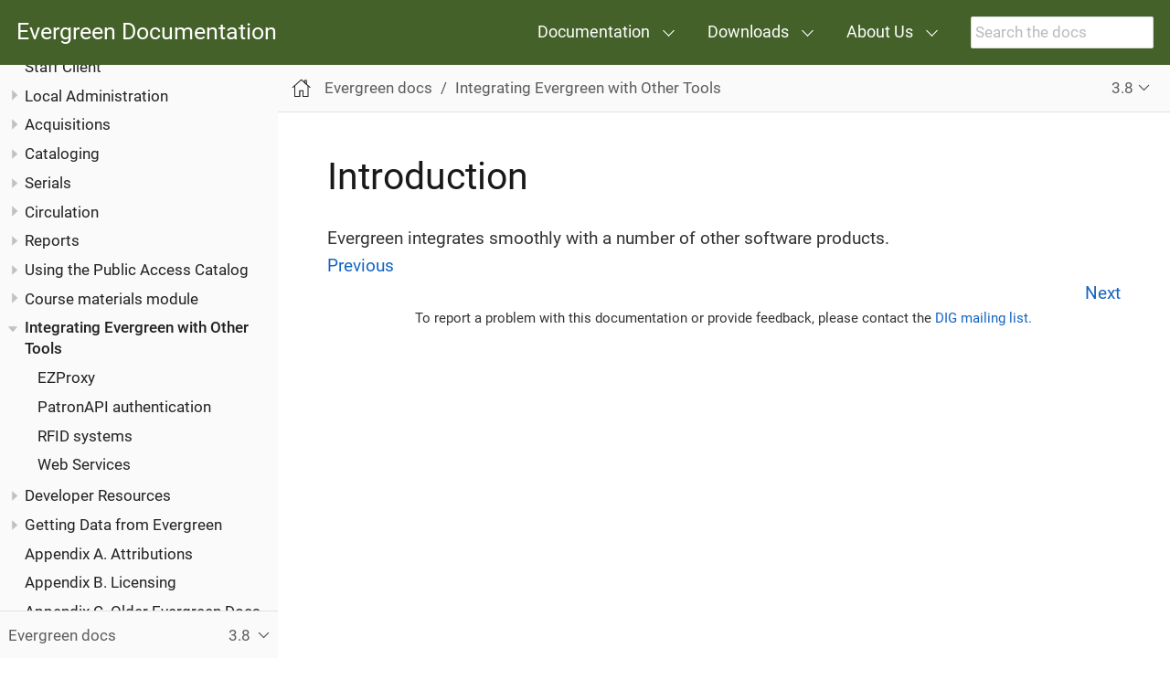

--- FILE ---
content_type: text/html
request_url: https://docs.evergreen-ils.org/docs/3.8/integrations/introduction.html
body_size: 6421
content:
<!DOCTYPE html>
<html lang="en">
  <head>
    <meta charset="utf-8">
    <meta name="viewport" content="width=device-width,initial-scale=1">
    <title>Introduction :: Evergreen Documentation</title>
    <link rel="canonical" href="https://docs.evergreen-ils.org/docs/latest/integrations/introduction.html">
    <meta name="generator" content="Antora 3.1.7">
    <link rel="stylesheet" href="../../../_/css/site.css">
<link rel="stylesheet" href="../../../_/css/search.css">
    <script>var uiRootPath = '../../../_'</script>
<link rel="icon" href="../../../_/img/favicon.ico" type="image/x-icon">
  </head>
  <body class="article">
<header class="header" role="banner">
  <nav class="navbar">
    <div class="navbar-brand">
      <a class="navbar-item" href="https://docs.evergreen-ils.org">Evergreen Documentation</a>
      <button class="navbar-burger" data-target="topbar-nav">
        <span></span>
        <span></span>
        <span></span>
      </button>
    </div>
    <div id="topbar-nav" class="navbar-menu">
      <div class="navbar-end">
        <div class="navbar-item has-dropdown is-hoverable">
          <a class="navbar-link" href="#">Documentation</a>
          <div class="navbar-dropdown">
            <a class="navbar-item" href="http://evergreen-ils.org/dokuwiki/doku.php?id=evergreen-docs">Documentation
              Interest Group</a>
            <a class="navbar-item" href="http://evergreen-ils.org/dokuwiki/doku.php?id=faqs:evergreen_roadmap">Evergreen
              Roadmap</a>
            <a class="navbar-item" href="http://wiki.evergreen-ils.org/">Evergreen Wiki</a>
            <a class="navbar-item" href="https://evergreen-ils.org/eg-documentation/tabular-release-notes/">Tabular
              Release Notes</a>
          </div>
        </div>
        <div class="navbar-item has-dropdown is-hoverable">
          <a class="navbar-link" href="#">Downloads</a>
          <div class="navbar-dropdown">
            <a class="navbar-item" href="https://evergreen-ils.org/egdownloads/">Evergreen Downloads</a>
            <a class="navbar-item" href="https://evergreen-ils.org/opensrf-downloads/">OpenSRF Downloads</a>
          </div>
        </div>
        <div class="navbar-item has-dropdown is-hoverable">
          <a class="navbar-link" href="#">About Us</a>
          <div class="navbar-dropdown">
            <a class="navbar-item" href="https://evergreen-ils.org/about-us/">Overview</a>
            <a class="navbar-item" href="https://evergreen-ils.org/about-us/annual-reports/">Annual Reports</a>
            <a class="navbar-item" href="https://evergreen-ils.org/frequently-anticipated-questions/">F.A.Q.</a>
            <a class="navbar-item" href="https://evergreen-ils.org/code-of-conduct/">Evergreen Event Code of Conduct</a>
            <a class="navbar-item" href="https://evergreen-ils.org/governance/">Project Governance</a>
            <a class="navbar-item" href="https://evergreen-ils.org/trademark-policy/">Trademark Policy</a>
          </div>
        </div>
        <div class="navbar-item search hide-for-print">
          <div id="search-field" class="field">
            <input id="search-input" type="text" placeholder="Search the docs" >
          </div>
        </div>
      </div>
    </div>
  </nav>
</header>
<div class="body">
<div class="nav-container" data-component="docs" data-version="3.8">
  <aside class="nav">
    <div class="panels">
<div class="nav-panel-menu is-active" data-panel="menu">
  <nav class="nav-menu">
    <h3 class="title"><a href="../index.html">Evergreen docs</a></h3>
<ul class="nav-list">
  <li class="nav-item" data-depth="0">
<ul class="nav-list">
  <li class="nav-item" data-depth="1">
    <button class="nav-item-toggle"></button>
    <a class="nav-link" href="../shared/about_this_documentation.html">Introduction</a>
<ul class="nav-list">
  <li class="nav-item" data-depth="2">
    <a class="nav-link" href="../shared/about_evergreen.html">About Evergreen</a>
  </li>
  <li class="nav-item" data-depth="2">
    <a class="nav-link" href="../shared/how_to_contribute_docs.html">How to Contribute Documentation</a>
  </li>
</ul>
  </li>
</ul>
  </li>
  <li class="nav-item" data-depth="0">
<ul class="nav-list">
  <li class="nav-item" data-depth="1">
    <button class="nav-item-toggle"></button>
    <a class="nav-link" href="../installation/introduction.html">Software Installation</a>
<ul class="nav-list">
  <li class="nav-item" data-depth="2">
    <a class="nav-link" href="../installation/system_requirements.html">System Requirements</a>
  </li>
  <li class="nav-item" data-depth="2">
    <a class="nav-link" href="../installation/server_installation.html">Installing the Evergreen server</a>
  </li>
  <li class="nav-item" data-depth="2">
    <a class="nav-link" href="../installation/server_upgrade.html">Upgrading the Evergreen Server</a>
  </li>
  <li class="nav-item" data-depth="2">
    <a class="nav-link" href="../installation/edi_setup.html">Setting Up EDI Acquisitions</a>
  </li>
</ul>
  </li>
</ul>
  </li>
  <li class="nav-item" data-depth="0">
<ul class="nav-list">
  <li class="nav-item" data-depth="1">
    <button class="nav-item-toggle"></button>
    <a class="nav-link" href="../admin_initial_setup/introduction.html">System Configuration and Customization</a>
<ul class="nav-list">
  <li class="nav-item" data-depth="2">
    <a class="nav-link" href="../admin_initial_setup/describing_your_organization.html">Describing your organization</a>
  </li>
  <li class="nav-item" data-depth="2">
    <button class="nav-item-toggle"></button>
    <a class="nav-link" href="../admin_initial_setup/describing_your_people.html">Describing your people</a>
<ul class="nav-list">
  <li class="nav-item" data-depth="3">
    <a class="nav-link" href="../admin/patron_address_by_zip_code.html">Patron Address City/State/County Pre-Populate by ZIP Code</a>
  </li>
  <li class="nav-item" data-depth="3">
    <a class="nav-link" href="../admin/purge_user_activity.html">Purge User Activity</a>
  </li>
  <li class="nav-item" data-depth="3">
    <a class="nav-link" href="../admin/purge_holds.html">Purge Holds</a>
  </li>
</ul>
  </li>
  <li class="nav-item" data-depth="2">
    <a class="nav-link" href="../admin_initial_setup/migrating_patron_data.html">Migrating Patron Data</a>
  </li>
  <li class="nav-item" data-depth="2">
    <a class="nav-link" href="../admin_initial_setup/migrating_your_data.html">Migrating from a legacy system</a>
  </li>
  <li class="nav-item" data-depth="2">
    <a class="nav-link" href="../admin_initial_setup/importing_via_staff_client.html">Importing materials in the staff client</a>
  </li>
  <li class="nav-item" data-depth="2">
    <a class="nav-link" href="../admin_initial_setup/ordering_materials.html">Ordering materials</a>
  </li>
  <li class="nav-item" data-depth="2">
    <button class="nav-item-toggle"></button>
    <a class="nav-link" href="../admin_initial_setup/designing_your_catalog.html">Designing your catalog</a>
<ul class="nav-list">
  <li class="nav-item" data-depth="3">
    <a class="nav-link" href="../admin/template_toolkit.html">TPac Configuration and Customization</a>
  </li>
  <li class="nav-item" data-depth="3">
    <a class="nav-link" href="../opac/new_skin_customizations.html">Creating a New Skin: the Bare Minimum</a>
  </li>
  <li class="nav-item" data-depth="3">
    <a class="nav-link" href="../admin_initial_setup/carousels.html">OPAC Carousels</a>
  </li>
  <li class="nav-item" data-depth="3">
    <a class="nav-link" href="../admin_initial_setup/managing_holds_ui_in_tpac.html">Managing how holds options display in the catalog</a>
  </li>
</ul>
  </li>
  <li class="nav-item" data-depth="2">
    <a class="nav-link" href="../admin_initial_setup/KidsOPAC.html">Kid&#8217;s OPAC Configuration</a>
  </li>
  <li class="nav-item" data-depth="2">
    <a class="nav-link" href="../admin_initial_setup/bootstrap_opac.html">Enabling the Experimental Bootstrap OPAC</a>
  </li>
  <li class="nav-item" data-depth="2">
    <button class="nav-item-toggle"></button>
    <a class="nav-link" href="../admin/search_interface.html">Designing the patron search experience</a>
<ul class="nav-list">
  <li class="nav-item" data-depth="3">
    <a class="nav-link" href="../admin/search_settings_web_client.html">Adjusting Relevance Ranking and Indexing</a>
  </li>
  <li class="nav-item" data-depth="3">
    <a class="nav-link" href="../admin/auto_suggest_search.html">Auto Suggest in Catalog Search</a>
  </li>
  <li class="nav-item" data-depth="3">
    <a class="nav-link" href="../admin_initial_setup/dym_admin.html">Did You Mean? Search Suggestions</a>
  </li>
  <li class="nav-item" data-depth="3">
    <a class="nav-link" href="../admin_initial_setup/geosort_admin.html">Configuring Sort by Geographic Proximity</a>
  </li>
</ul>
  </li>
  <li class="nav-item" data-depth="2">
    <button class="nav-item-toggle"></button>
    <a class="nav-link" href="../admin_initial_setup/borrowing_items.html">Borrowing items: who, what, for how long</a>
<ul class="nav-list">
  <li class="nav-item" data-depth="3">
    <a class="nav-link" href="../admin/autorenewals.html">Autorenewals in Evergreen</a>
  </li>
  <li class="nav-item" data-depth="3">
    <a class="nav-link" href="../admin_initial_setup/hard_due_dates.html">Hard due dates</a>
  </li>
  <li class="nav-item" data-depth="3">
    <a class="nav-link" href="../admin/circing_uncataloged_materials.html">Circulating Uncataloged Materials</a>
  </li>
</ul>
  </li>
  <li class="nav-item" data-depth="2">
    <a class="nav-link" href="../admin/apache_rewrite_tricks.html">Apache Rewrite Tricks</a>
  </li>
  <li class="nav-item" data-depth="2">
    <a class="nav-link" href="../admin/apache_access_handler.html">Apache Access Handler Perl Module</a>
  </li>
  <li class="nav-item" data-depth="2">
    <a class="nav-link" href="../admin_initial_setup/authentication_proxy.html">Authentication Proxy</a>
  </li>
  <li class="nav-item" data-depth="2">
    <a class="nav-link" href="../admin_initial_setup/single_sign_on.html">Single Sign On</a>
  </li>
  <li class="nav-item" data-depth="2">
    <a class="nav-link" href="../admin/backups.html">Backing up your Evergreen System</a>
  </li>
  <li class="nav-item" data-depth="2">
    <a class="nav-link" href="../admin/ebook_api_service.html">ebook_api service</a>
  </li>
  <li class="nav-item" data-depth="2">
    <a class="nav-link" href="../admin/hold_targeter_service.html">hold-targeter service</a>
  </li>
  <li class="nav-item" data-depth="2">
    <a class="nav-link" href="../admin/phonelist.html">Phonelist.pm Module</a>
  </li>
  <li class="nav-item" data-depth="2">
    <a class="nav-link" href="../admin/sip_server.html">SIP Server</a>
  </li>
  <li class="nav-item" data-depth="2">
    <a class="nav-link" href="../admin/audio_alerts.html">Managing Audio Alerts</a>
  </li>
</ul>
  </li>
</ul>
  </li>
  <li class="nav-item" data-depth="0">
<ul class="nav-list">
  <li class="nav-item" data-depth="1">
    <button class="nav-item-toggle"></button>
    <a class="nav-link" href="../using_staff_client/introduction.html">Using the Browser Staff Client</a>
<ul class="nav-list">
  <li class="nav-item" data-depth="2">
    <a class="nav-link" href="../admin/web_client-login.html">Logging into Evergreen</a>
  </li>
  <li class="nav-item" data-depth="2">
    <a class="nav-link" href="../admin/web-client-browser-best-practices.html">Best Practices for Using the Browser</a>
  </li>
  <li class="nav-item" data-depth="2">
    <a class="nav-link" href="../admin/staff_client-column_picker.html">Column Picker</a>
  </li>
  <li class="nav-item" data-depth="2">
    <a class="nav-link" href="../admin/staff_client-angular_grid_tools.html">Angular Grid Tools</a>
  </li>
  <li class="nav-item" data-depth="2">
    <a class="nav-link" href="../admin/staff_client-column_filters.html">Angular Column Filters</a>
  </li>
  <li class="nav-item" data-depth="2">
    <a class="nav-link" href="../admin/staff_client-recent_searches.html">Recent Staff Searches</a>
  </li>
  <li class="nav-item" data-depth="2">
    <button class="nav-item-toggle"></button>
    <a class="nav-link" href="../admin/workstation_admin.html">Workstation Administration</a>
<ul class="nav-list">
  <li class="nav-item" data-depth="3">
    <a class="nav-link" href="../admin/receipt_template_editor.html">Receipt Template Editor</a>
  </li>
</ul>
  </li>
</ul>
  </li>
</ul>
  </li>
  <li class="nav-item" data-depth="0">
<ul class="nav-list">
  <li class="nav-item" data-depth="1">
    <button class="nav-item-toggle"></button>
    <a class="nav-link" href="../sys_admin/introduction.html">System Administration From the Staff Client</a>
<ul class="nav-list">
  <li class="nav-item" data-depth="2">
    <a class="nav-link" href="../admin/acquisitions_admin.html">Acquisitions Administration</a>
  </li>
  <li class="nav-item" data-depth="2">
    <a class="nav-link" href="../admin/age_hold_protection.html">Age Hold Protection</a>
  </li>
  <li class="nav-item" data-depth="2">
    <a class="nav-link" href="../admin/authorities.html">Authorities</a>
  </li>
  <li class="nav-item" data-depth="2">
    <a class="nav-link" href="../admin/Best_Hold_Selection_Sort_Order.html">Best-Hold Selection Sort Order</a>
  </li>
  <li class="nav-item" data-depth="2">
    <a class="nav-link" href="../admin/booking-admin.html">Booking Module Administration</a>
  </li>
  <li class="nav-item" data-depth="2">
    <a class="nav-link" href="../admin/cn_prefixes_and_suffixes.html">Call Number Prefixes and Suffixes</a>
  </li>
  <li class="nav-item" data-depth="2">
    <a class="nav-link" href="../admin/desk_payments.html">Cash Reports</a>
  </li>
  <li class="nav-item" data-depth="2">
    <a class="nav-link" href="../admin/circulation_limit_groups.html">Circulation Limit Sets</a>
  </li>
  <li class="nav-item" data-depth="2">
    <a class="nav-link" href="../admin/accepting_credit_card_payments.html">Credit Card Payments</a>
  </li>
  <li class="nav-item" data-depth="2">
    <a class="nav-link" href="../admin/event_definition_groups.html">Event Definition Groups</a>
  </li>
  <li class="nav-item" data-depth="2">
    <a class="nav-link" href="../admin/floating_groups.html">Floating Groups</a>
  </li>
  <li class="nav-item" data-depth="2">
    <a class="nav-link" href="../admin/copy_statuses.html">Item Statuses</a>
  </li>
  <li class="nav-item" data-depth="2">
    <a class="nav-link" href="../admin/copy_tags_admin.html">Item Tags (Digital Bookplates)</a>
  </li>
  <li class="nav-item" data-depth="2">
    <a class="nav-link" href="../admin/library_groups_admin.html">Library Groups Administration</a>
  </li>
  <li class="nav-item" data-depth="2">
    <a class="nav-link" href="../admin/MARC_Import_Remove_Fields.html">MARC Import Remove Fields</a>
  </li>
  <li class="nav-item" data-depth="2">
    <button class="nav-item-toggle"></button>
    <a class="nav-link" href="../admin/MARC_RAD_MVF_CRA.html">MARC Record Attributes</a>
<ul class="nav-list">
  <li class="nav-item" data-depth="3">
    <a class="nav-link" href="../admin/infrastructure_auth_browse.html">Authority Browse Infrastructure Changes</a>
  </li>
  <li class="nav-item" data-depth="3">
    <a class="nav-link" href="../admin/multilingual_search.html">Multilingual Search in Evergreen</a>
  </li>
  <li class="nav-item" data-depth="3">
    <a class="nav-link" href="../admin/virtual_index_defs.html">Virtual Index Definitions</a>
  </li>
</ul>
  </li>
  <li class="nav-item" data-depth="2">
    <a class="nav-link" href="../admin/Org_Unit_Proximity_Adjustments.html">Org Unit Proximity Adjustments</a>
  </li>
  <li class="nav-item" data-depth="2">
    <a class="nav-link" href="../admin/physical_char_wizard_db.html">Physical Characteristics Wizard Administration</a>
  </li>
  <li class="nav-item" data-depth="2">
    <a class="nav-link" href="../admin/copy_locations.html">Shelving Location Administration</a>
  </li>
  <li class="nav-item" data-depth="2">
    <a class="nav-link" href="../admin/SMS_messaging.html">SMS and Text Messaging</a>
  </li>
  <li class="nav-item" data-depth="2">
    <a class="nav-link" href="../admin/user_activity_type.html">User Activity Types</a>
  </li>
  <li class="nav-item" data-depth="2">
    <a class="nav-link" href="../admin/permissions.html">User and Group Permissions</a>
  </li>
  <li class="nav-item" data-depth="2">
    <a class="nav-link" href="../admin/z3950_servers.html">Z39.50 Servers</a>
  </li>
</ul>
  </li>
</ul>
  </li>
  <li class="nav-item" data-depth="0">
<ul class="nav-list">
  <li class="nav-item" data-depth="1">
    <button class="nav-item-toggle"></button>
    <a class="nav-link" href="../local_admin/introduction.html">Local Administration</a>
<ul class="nav-list">
  <li class="nav-item" data-depth="2">
    <a class="nav-link" href="../admin/librarysettings.html">Library Settings Editor</a>
  </li>
  <li class="nav-item" data-depth="2">
    <a class="nav-link" href="../admin/lsa-address_alert.html">Address Alert</a>
  </li>
  <li class="nav-item" data-depth="2">
    <a class="nav-link" href="../admin/lsa-barcode_completion.html">Barcode Completion</a>
  </li>
  <li class="nav-item" data-depth="2">
    <a class="nav-link" href="../admin/emergency_closing_handler.html">Emergency Closing Handler</a>
  </li>
  <li class="nav-item" data-depth="2">
    <a class="nav-link" href="../local_admin/group_penalty_thresholds.html">Group Penalty Thresholds</a>
  </li>
  <li class="nav-item" data-depth="2">
    <a class="nav-link" href="../admin/hold_driven_recalls.html">Hold-driven recalls</a>
  </li>
  <li class="nav-item" data-depth="2">
    <a class="nav-link" href="../admin/hold_groups_admin.html">Hold Groups Administration</a>
  </li>
  <li class="nav-item" data-depth="2">
    <a class="nav-link" href="../local_admin/multiple_holds_admin.html">Placing Multiple Holds</a>
  </li>
  <li class="nav-item" data-depth="2">
    <button class="nav-item-toggle"></button>
    <a class="nav-link" href="../admin/actiontriggers.html">Notifications / Action Triggers</a>
<ul class="nav-list">
  <li class="nav-item" data-depth="3">
    <a class="nav-link" href="#admin:actiontriggers_process.adoc">Processing Action Triggers</a>
  </li>
</ul>
  </li>
  <li class="nav-item" data-depth="2">
    <a class="nav-link" href="../local_admin/negative_balances.html">Patron with Negative Balances</a>
  </li>
  <li class="nav-item" data-depth="2">
    <a class="nav-link" href="../admin/staff_client-recent_searches.html">Recent Staff Searches</a>
  </li>
  <li class="nav-item" data-depth="2">
    <a class="nav-link" href="../admin/lsa-standing_penalties.html">Standing Penalties</a>
  </li>
  <li class="nav-item" data-depth="2">
    <a class="nav-link" href="../admin/lsa-statcat.html">Statistical Categories Editor</a>
  </li>
  <li class="nav-item" data-depth="2">
    <a class="nav-link" href="../admin/surveys.html">Surveys</a>
  </li>
  <li class="nav-item" data-depth="2">
    <a class="nav-link" href="../admin/popularity_badges_web_client.html">Statistical Popularity Badges</a>
  </li>
  <li class="nav-item" data-depth="2">
    <a class="nav-link" href="../local_admin/transit_list.html">Transit List</a>
  </li>
  <li class="nav-item" data-depth="2">
    <a class="nav-link" href="../admin/lsa-work_log.html">Work Log</a>
  </li>
</ul>
  </li>
</ul>
  </li>
  <li class="nav-item" data-depth="0">
<ul class="nav-list">
  <li class="nav-item" data-depth="1">
    <button class="nav-item-toggle"></button>
    <a class="nav-link" href="../acquisitions/introduction.html">Acquisitions</a>
<ul class="nav-list">
  <li class="nav-item" data-depth="2">
    <a class="nav-link" href="../acquisitions/acquisitions_search.html">Acquisitions Search</a>
  </li>
  <li class="nav-item" data-depth="2">
    <a class="nav-link" href="../acquisitions/selection_lists_po.html">Selection Lists and Purchase Orders</a>
  </li>
  <li class="nav-item" data-depth="2">
    <a class="nav-link" href="../acquisitions/vandelay_acquisitions_integration.html">Load MARC Order Records</a>
  </li>
  <li class="nav-item" data-depth="2">
    <a class="nav-link" href="../acquisitions/invoices.html">Invoices</a>
  </li>
  <li class="nav-item" data-depth="2">
    <a class="nav-link" href="../acquisitions/purchase_requests_management.html">Managing patron purchase requests</a>
  </li>
  <li class="nav-item" data-depth="2">
    <a class="nav-link" href="../acquisitions/blanket.html">"Blanket" Orders</a>
  </li>
</ul>
  </li>
</ul>
  </li>
  <li class="nav-item" data-depth="0">
<ul class="nav-list">
  <li class="nav-item" data-depth="1">
    <button class="nav-item-toggle"></button>
    <a class="nav-link" href="../cataloging/introduction.html">Cataloging</a>
<ul class="nav-list">
  <li class="nav-item" data-depth="2">
    <a class="nav-link" href="../cataloging/copy-buckets_web_client.html">Item Buckets</a>
  </li>
  <li class="nav-item" data-depth="2">
    <a class="nav-link" href="../cataloging/item_tags_cataloging.html">Item Tags</a>
  </li>
  <li class="nav-item" data-depth="2">
    <a class="nav-link" href="../cataloging/MARC_Editor.html">Working with the MARC Editor</a>
  </li>
  <li class="nav-item" data-depth="2">
    <a class="nav-link" href="../cataloging/record_buckets.html">Record Buckets</a>
  </li>
  <li class="nav-item" data-depth="2">
    <a class="nav-link" href="../admin/staff_client-return_to_results_from_marc.html">Return to Search Results from MARC Record</a>
  </li>
  <li class="nav-item" data-depth="2">
    <a class="nav-link" href="../cataloging/batch_importing_MARC.html">Batch Importing MARC Records</a>
  </li>
  <li class="nav-item" data-depth="2">
    <a class="nav-link" href="../cataloging/overlay_record_3950_import.html">Overlay Existing Catalog Record via Z39.50 Import</a>
  </li>
  <li class="nav-item" data-depth="2">
    <a class="nav-link" href="../cataloging/z39.50_search_enhancements.html">Z39.50 Search Enhancements</a>
  </li>
  <li class="nav-item" data-depth="2">
    <a class="nav-link" href="../cataloging/monograph_parts.html">Monograph Parts</a>
  </li>
  <li class="nav-item" data-depth="2">
    <a class="nav-link" href="../cataloging/conjoined_items.html">Conjoined Items</a>
  </li>
  <li class="nav-item" data-depth="2">
    <a class="nav-link" href="../cataloging/cataloging_electronic_resources.html">Cataloging Electronic Resources — Finding Them in Catalog Searches</a>
  </li>
  <li class="nav-item" data-depth="2">
    <a class="nav-link" href="../cataloging/item_status.html">Using the Item Status interface</a>
  </li>
  <li class="nav-item" data-depth="2">
    <a class="nav-link" href="../cataloging/volcopy_editor.html">Using the Holdings Editor</a>
  </li>
  <li class="nav-item" data-depth="2">
    <a class="nav-link" href="../cataloging/MARC_batch_edit.html">MARC Batch Edit</a>
  </li>
  <li class="nav-item" data-depth="2">
    <button class="nav-item-toggle"></button>
    <a class="nav-link" href="../cataloging/authorities.html">Managing Authorities</a>
<ul class="nav-list">
  <li class="nav-item" data-depth="3">
    <a class="nav-link" href="../cataloging/authorities_advanced.html">Advanced Authorities</a>
  </li>
</ul>
  </li>
  <li class="nav-item" data-depth="2">
    <a class="nav-link" href="../cataloging/link_checker.html">Link Checker</a>
  </li>
  <li class="nav-item" data-depth="2">
    <a class="nav-link" href="../admin/schema_bibliographic.html">Notes about the Bibliographic Schema in the Database</a>
  </li>
  <li class="nav-item" data-depth="2">
    <a class="nav-link" href="../admin/marc_templates.html">MARC Templates</a>
  </li>
</ul>
  </li>
</ul>
  </li>
  <li class="nav-item" data-depth="0">
<ul class="nav-list">
  <li class="nav-item" data-depth="1">
    <button class="nav-item-toggle"></button>
    <a class="nav-link" href="../serials/A-intro.html">Serials</a>
<ul class="nav-list">
  <li class="nav-item" data-depth="2">
    <a class="nav-link" href="../serials/B-serials_admin.html">Serials Administration</a>
  </li>
  <li class="nav-item" data-depth="2">
    <a class="nav-link" href="../serials/C-serials_workflow.html">Serials Module</a>
  </li>
  <li class="nav-item" data-depth="2">
    <a class="nav-link" href="../serials/D-Receiving.html">Receiving</a>
  </li>
  <li class="nav-item" data-depth="2">
    <a class="nav-link" href="../serials/E-routing_lists.html">Routing Lists</a>
  </li>
  <li class="nav-item" data-depth="2">
    <a class="nav-link" href="../serials/F-Special_issue.html">Special Issues</a>
  </li>
  <li class="nav-item" data-depth="2">
    <a class="nav-link" href="../serials/G-binding.html">Binding Issues</a>
  </li>
  <li class="nav-item" data-depth="2">
    <a class="nav-link" href="../serials/H-holdings_statements.html">Holdings</a>
  </li>
  <li class="nav-item" data-depth="2">
    <a class="nav-link" href="../serials/Group_Serials_Issues_in_the_OPAC_2.2.html">Group Serials Issues in the OPAC</a>
  </li>
</ul>
  </li>
</ul>
  </li>
  <li class="nav-item" data-depth="0">
<ul class="nav-list">
  <li class="nav-item" data-depth="1">
    <button class="nav-item-toggle"></button>
    <a class="nav-link" href="../circulation/introduction.html">Circulation</a>
<ul class="nav-list">
  <li class="nav-item" data-depth="2">
    <a class="nav-link" href="../circulation/circulating_items_web_client.html">Circulating Items</a>
  </li>
  <li class="nav-item" data-depth="2">
    <a class="nav-link" href="../circulation/basic_holds.html">Holds Management</a>
  </li>
  <li class="nav-item" data-depth="2">
    <a class="nav-link" href="../circulation/billing.html">Billing</a>
  </li>
  <li class="nav-item" data-depth="2">
    <a class="nav-link" href="../circulation/circulation_patron_records_web_client.html">Circulation - Patron Record</a>
  </li>
  <li class="nav-item" data-depth="2">
    <a class="nav-link" href="../admin/patron_self_registration.html">Patron Self-Registration Administration</a>
  </li>
  <li class="nav-item" data-depth="2">
    <a class="nav-link" href="../circulation/triggered_events.html">Triggered Events and Notices</a>
  </li>
  <li class="nav-item" data-depth="2">
    <a class="nav-link" href="../circulation/offline_circ_webclient.html">Offline Circulation</a>
  </li>
  <li class="nav-item" data-depth="2">
    <a class="nav-link" href="../circulation/self_check.html">Self Checkout</a>
  </li>
  <li class="nav-item" data-depth="2">
    <a class="nav-link" href="../circulation/booking.html">Booking Module</a>
  </li>
  <li class="nav-item" data-depth="2">
    <a class="nav-link" href="../circulation/curbside_pickup.html">Curbside Pickup</a>
  </li>
</ul>
  </li>
</ul>
  </li>
  <li class="nav-item" data-depth="0">
<ul class="nav-list">
  <li class="nav-item" data-depth="1">
    <button class="nav-item-toggle"></button>
    <a class="nav-link" href="../reports/introduction.html">Reports</a>
<ul class="nav-list">
  <li class="nav-item" data-depth="2">
    <a class="nav-link" href="../reports/reporter_daemon.html">Starting and Stopping the Reporter Daemon</a>
  </li>
  <li class="nav-item" data-depth="2">
    <a class="nav-link" href="../reports/reporter_folder.html">Folders</a>
  </li>
  <li class="nav-item" data-depth="2">
    <a class="nav-link" href="../reports/reporter_create_templates.html">Creating Templates</a>
  </li>
  <li class="nav-item" data-depth="2">
    <a class="nav-link" href="../reports/report_sources.html">Reporting Sources</a>
  </li>
  <li class="nav-item" data-depth="2">
    <a class="nav-link" href="../reports/reporter_generating_reports.html">Generating Reports from Templates</a>
  </li>
  <li class="nav-item" data-depth="2">
    <a class="nav-link" href="../reports/reporter_view_output.html">Viewing Report Output</a>
  </li>
  <li class="nav-item" data-depth="2">
    <a class="nav-link" href="../reports/reporter_cloning_shared_templates.html">Cloning Shared Templates</a>
  </li>
  <li class="nav-item" data-depth="2">
    <a class="nav-link" href="../reports/reporter_add_data_source.html">Adding Data Sources to Reporter</a>
  </li>
  <li class="nav-item" data-depth="2">
    <a class="nav-link" href="../reports/reporter_running_recurring_reports.html">Running Recurring Reports</a>
  </li>
  <li class="nav-item" data-depth="2">
    <a class="nav-link" href="../reports/reporter_template_terminology.html">Template Terminology</a>
  </li>
  <li class="nav-item" data-depth="2">
    <a class="nav-link" href="../reports/reporter_template_enhancements.html">Template Enhancements</a>
  </li>
  <li class="nav-item" data-depth="2">
    <a class="nav-link" href="../reports/reporter_export_usingpgAdmin.html">Exporting Report Templates Using phpPgAdmin</a>
  </li>
</ul>
  </li>
</ul>
  </li>
  <li class="nav-item" data-depth="0">
<ul class="nav-list">
  <li class="nav-item" data-depth="1">
    <button class="nav-item-toggle"></button>
    <a class="nav-link" href="../opac/introduction.html">Using the Public Access Catalog</a>
<ul class="nav-list">
  <li class="nav-item" data-depth="2">
    <a class="nav-link" href="../opac/using_the_public_access_catalog.html">Using the Public Access Catalog</a>
  </li>
  <li class="nav-item" data-depth="2">
    <a class="nav-link" href="../opac/my_lists.html">My Lists</a>
  </li>
  <li class="nav-item" data-depth="2">
    <a class="nav-link" href="../opac/my_account.html">My Account</a>
  </li>
  <li class="nav-item" data-depth="2">
    <a class="nav-link" href="../opac/baskets.html">Using Baskets</a>
  </li>
  <li class="nav-item" data-depth="2">
    <a class="nav-link" href="../opac/kids_opac.html">Kids OPAC</a>
  </li>
  <li class="nav-item" data-depth="2">
    <a class="nav-link" href="../opac/catalog_browse.html">Catalog Browse</a>
  </li>
  <li class="nav-item" data-depth="2">
    <a class="nav-link" href="../opac/advanced_features.html">Bibliographic Search Enhancements</a>
  </li>
  <li class="nav-item" data-depth="2">
    <a class="nav-link" href="../opac/tpac_meta_record_holds.html">TPAC Metarecord Search and Metarecord Level Holds</a>
  </li>
  <li class="nav-item" data-depth="2">
    <a class="nav-link" href="../opac/linked_libraries.html">Library Information Pages</a>
  </li>
  <li class="nav-item" data-depth="2">
    <a class="nav-link" href="../opac/opensearch.html">Adding Evergreen Search to Web Browsers</a>
  </li>
  <li class="nav-item" data-depth="2">
    <a class="nav-link" href="../opac/search_form.html">Adding an Evergreen search form to a web page</a>
  </li>
</ul>
  </li>
</ul>
  </li>
  <li class="nav-item" data-depth="0">
<ul class="nav-list">
  <li class="nav-item" data-depth="1">
    <button class="nav-item-toggle"></button>
    <a class="nav-link" href="../course_materials/introduction.html">Course materials module</a>
<ul class="nav-list">
  <li class="nav-item" data-depth="2">
    <a class="nav-link" href="../course_materials/administration.html">Course materials administration</a>
  </li>
  <li class="nav-item" data-depth="2">
    <a class="nav-link" href="../course_materials/materials.html">Adding materials to courses</a>
  </li>
</ul>
  </li>
</ul>
  </li>
  <li class="nav-item" data-depth="0">
<ul class="nav-list">
  <li class="nav-item is-current-page" data-depth="1">
    <button class="nav-item-toggle"></button>
    <a class="nav-link" href="introduction.html">Integrating Evergreen with Other Tools</a>
<ul class="nav-list">
  <li class="nav-item" data-depth="2">
    <a class="nav-link" href="ezproxy.html">EZProxy</a>
  </li>
  <li class="nav-item" data-depth="2">
    <a class="nav-link" href="patron-api.html">PatronAPI authentication</a>
  </li>
  <li class="nav-item" data-depth="2">
    <a class="nav-link" href="rfid.html">RFID systems</a>
  </li>
  <li class="nav-item" data-depth="2">
    <a class="nav-link" href="web_services.html">Web Services</a>
  </li>
</ul>
  </li>
</ul>
  </li>
  <li class="nav-item" data-depth="0">
<ul class="nav-list">
  <li class="nav-item" data-depth="1">
    <button class="nav-item-toggle"></button>
    <a class="nav-link" href="../development/introduction.html">Developer Resources</a>
<ul class="nav-list">
  <li class="nav-item" data-depth="2">
    <a class="nav-link" href="../development/support_scripts.html">Support Scripts</a>
  </li>
  <li class="nav-item" data-depth="2">
    <a class="nav-link" href="../development/pgtap.html">Developing with pgTAP tests</a>
  </li>
  <li class="nav-item" data-depth="2">
    <a class="nav-link" href="../development/intro_opensrf.html">Easing gently into OpenSRF</a>
  </li>
  <li class="nav-item" data-depth="2">
    <a class="nav-link" href="../development/updating_translations_launchpad.html">Updating translations using Launchpad</a>
  </li>
</ul>
  </li>
</ul>
  </li>
  <li class="nav-item" data-depth="0">
<ul class="nav-list">
  <li class="nav-item" data-depth="1">
    <button class="nav-item-toggle"></button>
    <a class="nav-link" href="../api/introduction.html">Getting Data from Evergreen</a>
<ul class="nav-list">
  <li class="nav-item" data-depth="2">
    <a class="nav-link" href="../development/data_supercat.html">Using Supercat</a>
  </li>
  <li class="nav-item" data-depth="2">
    <a class="nav-link" href="../development/data_unapi.html">Using UnAPI</a>
  </li>
  <li class="nav-item" data-depth="2">
    <a class="nav-link" href="../development/data_opensearch.html">Using Opensearch as a developer</a>
  </li>
</ul>
  </li>
</ul>
  </li>
  <li class="nav-item" data-depth="0">
<ul class="nav-list">
  <li class="nav-item" data-depth="1">
    <a class="nav-link" href="../shared/attributions.html">Appendix A. Attributions</a>
  </li>
  <li class="nav-item" data-depth="1">
    <a class="nav-link" href="../shared/licensing.html">Appendix B. Licensing</a>
  </li>
  <li class="nav-item" data-depth="1">
    <a class="nav-link" href="../appendix/previous_docs.html">Appendix C. Older Evergreen Docs</a>
  </li>
  <li class="nav-item" data-depth="1">
    <a class="nav-link" href="../appendix/permissions_list.html">Permissions List</a>
  </li>
  <li class="nav-item" data-depth="1">
    <a class="nav-link" href="../appendix/glossary.html">Glossary</a>
  </li>
  <li class="nav-item" data-depth="1">
    <a class="nav-link" href="../shared/index.html">Index</a>
  </li>
</ul>
  </li>
</ul>
  </nav>
</div>
<div class="nav-panel-explore" data-panel="explore">
  <div class="context">
    <span class="title">Evergreen docs</span>
    <span class="version">3.8</span>
  </div>
  <ul class="components">
    <li class="component is-current">
      <a class="title" href="../../latest/index.html">Evergreen docs</a>
      <ul class="versions">
        <li class="version is-latest">
          <a href="../../latest/index.html">latest</a>
        </li>
        <li class="version">
          <a href="../../3.16/index.html">3.16</a>
        </li>
        <li class="version">
          <a href="../../3.15/index.html">3.15</a>
        </li>
        <li class="version">
          <a href="../../3.14/index.html">3.14</a>
        </li>
        <li class="version">
          <a href="../../3.13/index.html">3.13</a>
        </li>
        <li class="version">
          <a href="../../3.12/index.html">3.12</a>
        </li>
        <li class="version">
          <a href="../../3.11/index.html">3.11</a>
        </li>
        <li class="version">
          <a href="../../3.10/index.html">3.10</a>
        </li>
        <li class="version">
          <a href="../../3.9/index.html">3.9</a>
        </li>
        <li class="version is-current">
          <a href="../index.html">3.8</a>
        </li>
        <li class="version">
          <a href="../../3.7/index.html">3.7</a>
        </li>
        <li class="version">
          <a href="../../3.6/index.html">3.6</a>
        </li>
      </ul>
    </li>
  </ul>
</div>
    </div>
  </aside>
</div>
<main class="article">
<div class="toolbar" role="navigation">
<button class="nav-toggle"></button>
  <a href="../../latest/shared/about_this_documentation.html" class="home-link"></a>
<nav class="breadcrumbs" aria-label="breadcrumbs">
  <ul>
    <li><a href="../index.html">Evergreen docs</a></li>
    <li><a href="introduction.html">Integrating Evergreen with Other Tools</a></li>
  </ul>
</nav>
<div class="page-versions">
  <button class="version-menu-toggle" title="Show other versions of page">3.8</button>
  <div class="version-menu">
    <a class="version" href="../../latest/integrations/introduction.html">latest</a>
    <a class="version" href="../../3.16/integrations/introduction.html">3.16</a>
    <a class="version" href="../../3.15/integrations/introduction.html">3.15</a>
    <a class="version" href="../../3.14/integrations/introduction.html">3.14</a>
    <a class="version" href="../../3.13/integrations/introduction.html">3.13</a>
    <a class="version" href="../../3.12/integrations/introduction.html">3.12</a>
    <a class="version" href="../../3.11/integrations/introduction.html">3.11</a>
    <a class="version" href="../../3.10/integrations/introduction.html">3.10</a>
    <a class="version" href="../../3.9/integrations/introduction.html">3.9</a>
    <a class="version is-current" href="introduction.html">3.8</a>
    <a class="version" href="../../3.7/integrations/introduction.html">3.7</a>
    <a class="version" href="../../3.6/integrations/introduction.html">3.6</a>
  </div>
</div>
  <!--
    Removing the edit link until we have these docs on master/rel branches
  -->
</div>
  <div class="content">
<aside class="toc sidebar" data-title="Contents" data-levels="2">
  <div class="toc-menu"></div>
</aside>
<article class="doc">
<h1 class="page">Introduction</h1>
<div class="paragraph">
<p>Evergreen integrates smoothly with a number of other software products.</p>
</div>
<div class="article-footer">
    <div class="article-footer-Sprevious">
        <a href="/docs/3.8/course_materials/materials.html">Previous</a>
    </div>
    <div class="article-footer-next">
        <a href="/docs/3.8/integrations/ezproxy.html">Next</a>
    </div>
    <div class="article-email-concern">
        To report a problem with this documentation or provide feedback, please contact the
        <a href="mailto:evergreen-documentation@list.evergreen-ils.org?subject=Reporting:%20https://docs.evergreen-ils.org/docs/3.8/integrations/introduction.html&body=To%20Whom%20it%20may%20concern,">
            DIG mailing list.
        </a>
    </div>
</div>

</article>
  </div>
</main>
</div>
<footer class="footer">
  <p>This page was built using the Antora default UI, with some Evergreen-specific charm.</p>
  <p>The source code for this UI is licensed under the terms of the MPL-2.0 license.</p>
</footer>
<script src="../../../_/js/site.js"></script>
<script async src="../../../_/js/vendor/highlight.js"></script>
<script src="../../../_/js/vendor/lunr.js"></script>
<script src="../../../_/js/search-ui.js" id="search-ui-script" data-site-root-path="../../.." data-snippet-length="100" data-stylesheet="../../../_/css/search.css"></script>
<script async src="../../../search-index.js"></script>
  </body>
</html>


--- FILE ---
content_type: text/javascript
request_url: https://docs.evergreen-ils.org/_/js/vendor/lunr.js
body_size: 8241
content:
!function(){function D(e){var t=new D.Builder;return t.pipeline.add(D.trimmer,D.stopWordFilter,D.stemmer),t.searchPipeline.add(D.stemmer),e.call(t,t),t.build()}var t,l,c,h,d,f,y,m,g,x,v,p,w,Q,k,S,E,L,b,P,T,O,I,e,r;function i(e){var t,r,i,n,s,o,a,u;return e.length<3?e:("y"==(r=e.substr(0,1))&&(e=r.toUpperCase()+e.substr(1)),a=g,(s=m).test(e)?e=e.replace(s,"$1$2"):a.test(e)&&(e=e.replace(a,"$1$2")),a=v,(s=x).test(e)?(u=s.exec(e),(s=h).test(u[1])&&(e=e.replace(s=p,""))):a.test(e)&&(o=(u=a.exec(e))[1],(a=y).test(o)&&(e=o,i=Q,n=k,(a=w).test(e)?e+="e":i.test(e)?e=e.replace(s=p,""):n.test(e)&&(e+="e"))),(s=S).test(e)&&(e=(o=(u=s.exec(e))[1])+"i"),(s=E).test(e)&&(o=(u=s.exec(e))[1],t=u[2],(s=h).test(o)&&(e=o+l[t])),(s=L).test(e)&&(o=(u=s.exec(e))[1],t=u[2],(s=h).test(o)&&(e=o+c[t])),a=P,(s=b).test(e)?(o=(u=s.exec(e))[1],(s=d).test(o)&&(e=o)):a.test(e)&&(o=(u=a.exec(e))[1]+u[2],(a=d).test(o)&&(e=o)),(s=T).test(e)&&(o=(u=s.exec(e))[1],a=f,i=I,((s=d).test(o)||a.test(o)&&!i.test(o))&&(e=o)),a=d,(s=O).test(e)&&a.test(e)&&(e=e.replace(s=p,"")),"y"==r?r.toLowerCase()+e.substr(1):e)}D.version="2.3.8",(D.utils={}).warn=(t=this,function(e){t.console&&console.warn&&console.warn(e)}),D.utils.asString=function(e){return null==e?"":e.toString()},D.utils.clone=function(e){if(null==e)return e;for(var t=Object.create(null),r=Object.keys(e),i=0;i<r.length;i++){var n=r[i],s=e[n];if(Array.isArray(s))t[n]=s.slice();else{if("string"!=typeof s&&"number"!=typeof s&&"boolean"!=typeof s)throw new TypeError("clone is not deep and does not support nested objects");t[n]=s}}return t},(D.FieldRef=function(e,t,r){this.docRef=e,this.fieldName=t,this._stringValue=r}).joiner="/",D.FieldRef.fromString=function(e){var t=e.indexOf(D.FieldRef.joiner);if(-1===t)throw"malformed field ref string";var r=e.slice(0,t),t=e.slice(t+1);return new D.FieldRef(t,r,e)},D.FieldRef.prototype.toString=function(){return null==this._stringValue&&(this._stringValue=this.fieldName+D.FieldRef.joiner+this.docRef),this._stringValue},(D.Set=function(e){if(this.elements=Object.create(null),e){this.length=e.length;for(var t=0;t<this.length;t++)this.elements[e[t]]=!0}else this.length=0}).complete={intersect:function(e){return e},union:function(e){return e},contains:function(){return!0}},D.Set.empty={intersect:function(){return this},union:function(e){return e},contains:function(){return!1}},D.Set.prototype.contains=function(e){return!!this.elements[e]},D.Set.prototype.intersect=function(e){var t,r=[];if(e===D.Set.complete)return this;if(e===D.Set.empty)return e;for(var i=this.length<e.length?(t=this,e):(t=e,this),n=Object.keys(t.elements),s=0;s<n.length;s++){var o=n[s];o in i.elements&&r.push(o)}return new D.Set(r)},D.Set.prototype.union=function(e){return e===D.Set.complete?D.Set.complete:e===D.Set.empty?this:new D.Set(Object.keys(this.elements).concat(Object.keys(e.elements)))},D.idf=function(e,t){var r,i=0;for(r in e)"_index"!=r&&(i+=Object.keys(e[r]).length);return Math.log(1+Math.abs((t-i+.5)/(i+.5)))},(D.Token=function(e,t){this.str=e||"",this.metadata=t||{}}).prototype.toString=function(){return this.str},D.Token.prototype.update=function(e){return this.str=e(this.str,this.metadata),this},D.Token.prototype.clone=function(e){return new D.Token((e=e||function(e){return e})(this.str,this.metadata),this.metadata)},(D.tokenizer=function(e,t){if(null==e)return[];if(Array.isArray(e))return e.map(function(e){return new D.Token(D.utils.asString(e).toLowerCase(),D.utils.clone(t))});for(var r=e.toString().toLowerCase(),i=r.length,n=[],s=0,o=0;s<=i;s++){var a,u=s-o;!r.charAt(s).match(D.tokenizer.separator)&&s!=i||(0<u&&((a=D.utils.clone(t)||{}).position=[o,u],a.index=n.length,n.push(new D.Token(r.slice(o,s),a))),o=s+1)}return n}).separator=/[\s\-]+/,(D.Pipeline=function(){this._stack=[]}).registeredFunctions=Object.create(null),D.Pipeline.registerFunction=function(e,t){t in this.registeredFunctions&&D.utils.warn("Overwriting existing registered function: "+t),e.label=t,D.Pipeline.registeredFunctions[e.label]=e},D.Pipeline.warnIfFunctionNotRegistered=function(e){e.label&&e.label in this.registeredFunctions||D.utils.warn("Function is not registered with pipeline. This may cause problems when serialising the index.\n",e)},D.Pipeline.load=function(e){var r=new D.Pipeline;return e.forEach(function(e){var t=D.Pipeline.registeredFunctions[e];if(!t)throw new Error("Cannot load unregistered function: "+e);r.add(t)}),r},D.Pipeline.prototype.add=function(){Array.prototype.slice.call(arguments).forEach(function(e){D.Pipeline.warnIfFunctionNotRegistered(e),this._stack.push(e)},this)},D.Pipeline.prototype.after=function(e,t){D.Pipeline.warnIfFunctionNotRegistered(t);e=this._stack.indexOf(e);if(-1==e)throw new Error("Cannot find existingFn");this._stack.splice(e+=1,0,t)},D.Pipeline.prototype.before=function(e,t){D.Pipeline.warnIfFunctionNotRegistered(t);e=this._stack.indexOf(e);if(-1==e)throw new Error("Cannot find existingFn");this._stack.splice(e,0,t)},D.Pipeline.prototype.remove=function(e){e=this._stack.indexOf(e);-1!=e&&this._stack.splice(e,1)},D.Pipeline.prototype.run=function(e){for(var t=this._stack.length,r=0;r<t;r++){for(var i=this._stack[r],n=[],s=0;s<e.length;s++){var o=i(e[s],s,e);if(null!=o&&""!==o)if(Array.isArray(o))for(var a=0;a<o.length;a++)n.push(o[a]);else n.push(o)}e=n}return e},D.Pipeline.prototype.runString=function(e,t){e=new D.Token(e,t);return this.run([e]).map(function(e){return e.toString()})},D.Pipeline.prototype.reset=function(){this._stack=[]},D.Pipeline.prototype.toJSON=function(){return this._stack.map(function(e){return D.Pipeline.warnIfFunctionNotRegistered(e),e.label})},(D.Vector=function(e){this._magnitude=0,this.elements=e||[]}).prototype.positionForIndex=function(e){if(0==this.elements.length)return 0;for(var t=0,r=this.elements.length/2,i=r-t,n=Math.floor(i/2),s=this.elements[2*n];1<i&&(s<e&&(t=n),e<s&&(r=n),s!=e);)i=r-t,n=t+Math.floor(i/2),s=this.elements[2*n];return s==e||e<s?2*n:s<e?2*(n+1):void 0},D.Vector.prototype.insert=function(e,t){this.upsert(e,t,function(){throw"duplicate index"})},D.Vector.prototype.upsert=function(e,t,r){this._magnitude=0;var i=this.positionForIndex(e);this.elements[i]==e?this.elements[i+1]=r(this.elements[i+1],t):this.elements.splice(i,0,e,t)},D.Vector.prototype.magnitude=function(){if(this._magnitude)return this._magnitude;for(var e=0,t=this.elements.length,r=1;r<t;r+=2){var i=this.elements[r];e+=i*i}return this._magnitude=Math.sqrt(e)},D.Vector.prototype.dot=function(e){for(var t,r,i=0,n=this.elements,s=e.elements,o=n.length,a=s.length,u=0,l=0;u<o&&l<a;)(t=n[u])<(r=s[l])?u+=2:r<t?l+=2:t==r&&(i+=n[u+1]*s[l+1],u+=2,l+=2);return i},D.Vector.prototype.similarity=function(e){return this.dot(e)/this.magnitude()||0},D.Vector.prototype.toArray=function(){for(var e=new Array(this.elements.length/2),t=1,r=0;t<this.elements.length;t+=2,r++)e[r]=this.elements[t];return e},D.Vector.prototype.toJSON=function(){return this.elements},l={ational:"ate",tional:"tion",enci:"ence",anci:"ance",izer:"ize",bli:"ble",alli:"al",entli:"ent",eli:"e",ousli:"ous",ization:"ize",ation:"ate",ator:"ate",alism:"al",iveness:"ive",fulness:"ful",ousness:"ous",aliti:"al",iviti:"ive",biliti:"ble",logi:"log"},c={icate:"ic",ative:"",alize:"al",iciti:"ic",ical:"ic",ful:"",ness:""},r="[aeiouy]",e="[^aeiou][^aeiouy]*",h=new RegExp("^([^aeiou][^aeiouy]*)?[aeiouy][aeiou]*[^aeiou][^aeiouy]*"),d=new RegExp("^([^aeiou][^aeiouy]*)?[aeiouy][aeiou]*[^aeiou][^aeiouy]*[aeiouy][aeiou]*[^aeiou][^aeiouy]*"),f=new RegExp("^([^aeiou][^aeiouy]*)?[aeiouy][aeiou]*[^aeiou][^aeiouy]*([aeiouy][aeiou]*)?$"),y=new RegExp("^([^aeiou][^aeiouy]*)?[aeiouy]"),m=/^(.+?)(ss|i)es$/,g=/^(.+?)([^s])s$/,x=/^(.+?)eed$/,v=/^(.+?)(ed|ing)$/,p=/.$/,w=/(at|bl|iz)$/,Q=new RegExp("([^aeiouylsz])\\1$"),k=new RegExp("^"+e+r+"[^aeiouwxy]$"),S=/^(.+?[^aeiou])y$/,E=/^(.+?)(ational|tional|enci|anci|izer|bli|alli|entli|eli|ousli|ization|ation|ator|alism|iveness|fulness|ousness|aliti|iviti|biliti|logi)$/,L=/^(.+?)(icate|ative|alize|iciti|ical|ful|ness)$/,b=/^(.+?)(al|ance|ence|er|ic|able|ible|ant|ement|ment|ent|ou|ism|ate|iti|ous|ive|ize)$/,P=/^(.+?)(s|t)(ion)$/,T=/^(.+?)e$/,O=/ll$/,I=new RegExp("^"+e+r+"[^aeiouwxy]$"),D.Pipeline.registerFunction(D.stemmer=function(e){return e.update(i)},"stemmer"),D.stopWordFilter=(D.generateStopWordFilter=function(e){var t=e.reduce(function(e,t){return e[t]=t,e},{});return function(e){if(e&&t[e.toString()]!==e.toString())return e}})(["a","able","about","across","after","all","almost","also","am","among","an","and","any","are","as","at","be","because","been","but","by","can","cannot","could","dear","did","do","does","either","else","ever","every","for","from","get","got","had","has","have","he","her","hers","him","his","how","however","i","if","in","into","is","it","its","just","least","let","like","likely","may","me","might","most","must","my","neither","no","nor","not","of","off","often","on","only","or","other","our","own","rather","said","say","says","she","should","since","so","some","than","that","the","their","them","then","there","these","they","this","tis","to","too","twas","us","wants","was","we","were","what","when","where","which","while","who","whom","why","will","with","would","yet","you","your"]),D.Pipeline.registerFunction(D.stopWordFilter,"stopWordFilter"),D.Pipeline.registerFunction(D.trimmer=function(e){return e.update(function(e){return e.replace(/^\W+/,"").replace(/\W+$/,"")})},"trimmer"),(D.TokenSet=function(){this.final=!1,this.edges={},this.id=D.TokenSet._nextId,D.TokenSet._nextId+=1})._nextId=1,D.TokenSet.fromArray=function(e){for(var t=new D.TokenSet.Builder,r=0,i=e.length;r<i;r++)t.insert(e[r]);return t.finish(),t.root},D.TokenSet.fromClause=function(e){return"editDistance"in e?D.TokenSet.fromFuzzyString(e.term,e.editDistance):D.TokenSet.fromString(e.term)},D.TokenSet.fromFuzzyString=function(e,c){for(var t=new D.TokenSet,r=[{node:t,editsRemaining:c,str:e}];r.length;){var i,n,s,o,a,u,l=r.pop();0<l.str.length&&((o=l.str.charAt(0))in l.node.edges?i=l.node.edges[o]:(i=new D.TokenSet,l.node.edges[o]=i),1==l.str.length&&(i.final=!0),r.push({node:i,editsRemaining:l.editsRemaining,str:l.str.slice(1)})),0!=l.editsRemaining&&("*"in l.node.edges?n=l.node.edges["*"]:(n=new D.TokenSet,l.node.edges["*"]=n),0==l.str.length&&(n.final=!0),r.push({node:n,editsRemaining:l.editsRemaining-1,str:l.str}),1<l.str.length&&r.push({node:l.node,editsRemaining:l.editsRemaining-1,str:l.str.slice(1)}),1==l.str.length&&(l.node.final=!0),1<=l.str.length&&("*"in l.node.edges?s=l.node.edges["*"]:(s=new D.TokenSet,l.node.edges["*"]=s),1==l.str.length&&(s.final=!0),r.push({node:s,editsRemaining:l.editsRemaining-1,str:l.str.slice(1)})),1<l.str.length&&(o=l.str.charAt(0),(a=l.str.charAt(1))in l.node.edges?u=l.node.edges[a]:(u=new D.TokenSet,l.node.edges[a]=u),1==l.str.length&&(u.final=!0),r.push({node:u,editsRemaining:l.editsRemaining-1,str:o+l.str.slice(2)})))}return t},D.TokenSet.fromString=function(e){for(var t=new D.TokenSet,r=t,i=0,n=e.length;i<n;i++){var s,o=e[i],a=i==n-1;"*"==o?(t.edges[o]=t).final=a:((s=new D.TokenSet).final=a,t.edges[o]=s,t=s)}return r},D.TokenSet.prototype.toArray=function(){for(var e=[],t=[{prefix:"",node:this}];t.length;){var r=t.pop(),i=Object.keys(r.node.edges),n=i.length;r.node.final&&(r.prefix.charAt(0),e.push(r.prefix));for(var s=0;s<n;s++){var o=i[s];t.push({prefix:r.prefix.concat(o),node:r.node.edges[o]})}}return e},D.TokenSet.prototype.toString=function(){if(this._str)return this._str;for(var e=this.final?"1":"0",t=Object.keys(this.edges).sort(),r=t.length,i=0;i<r;i++)var n=t[i],e=e+n+this.edges[n].id;return e},D.TokenSet.prototype.intersect=function(c){for(var h=new D.TokenSet,e=void 0,t=[{qNode:c,output:h,node:this}];t.length;)for(var e=t.pop(),d=Object.keys(e.qNode.edges),f=d.length,p=Object.keys(e.node.edges),y=p.length,r=0;r<f;r++)for(var i=d[r],n=0;n<y;n++){var s,o,a,u,l=p[n];l!=i&&"*"!=i||(s=e.node.edges[l],o=e.qNode.edges[i],a=s.final&&o.final,u=void 0,l in e.output.edges?(u=e.output.edges[l]).final=u.final||a:((u=new D.TokenSet).final=a,e.output.edges[l]=u),t.push({qNode:o,output:u,node:s}))}return h},D.TokenSet.Builder=function(){this.previousWord="",this.root=new D.TokenSet,this.uncheckedNodes=[],this.minimizedNodes={}},D.TokenSet.Builder.prototype.insert=function(e){var t=0;if(e<this.previousWord)throw new Error("Out of order word insertion");for(var r=0;r<e.length&&r<this.previousWord.length&&e[r]==this.previousWord[r];r++)t++;this.minimize(t);for(var i=0==this.uncheckedNodes.length?this.root:this.uncheckedNodes[this.uncheckedNodes.length-1].child,r=t;r<e.length;r++){var n=new D.TokenSet,s=e[r];i.edges[s]=n,this.uncheckedNodes.push({parent:i,char:s,child:n}),i=n}i.final=!0,this.previousWord=e},D.TokenSet.Builder.prototype.finish=function(){this.minimize(0)},D.TokenSet.Builder.prototype.minimize=function(e){for(var t=this.uncheckedNodes.length-1;e<=t;t--){var r=this.uncheckedNodes[t],i=r.child.toString();i in this.minimizedNodes?r.parent.edges[r.char]=this.minimizedNodes[i]:(r.child._str=i,this.minimizedNodes[i]=r.child),this.uncheckedNodes.pop()}},(D.Index=function(e){this.invertedIndex=e.invertedIndex,this.fieldVectors=e.fieldVectors,this.tokenSet=e.tokenSet,this.fields=e.fields,this.pipeline=e.pipeline}).prototype.search=function(t){return this.query(function(e){new D.QueryParser(t,e).parse()})},D.Index.prototype.query=function(c){for(var e=new D.Query(this.fields),t=Object.create(null),h=Object.create(null),d=Object.create(null),r=Object.create(null),i=Object.create(null),n=0;n<this.fields.length;n++)h[this.fields[n]]=new D.Vector;c.call(e,e);for(n=0;n<e.clauses.length;n++){for(var s=e.clauses[n],f=null,p=D.Set.complete,f=s.usePipeline?this.pipeline.runString(s.term,{fields:s.fields}):[s.term],y=0;y<f.length;y++){var m=f[y],m=(s.term=m,D.TokenSet.fromClause(s)),g=this.tokenSet.intersect(m).toArray();if(0===g.length&&s.presence===D.Query.presence.REQUIRED){for(var o=0;o<s.fields.length;o++)r[a=s.fields[o]]=D.Set.empty;break}for(var x=0;x<g.length;x++)for(var v=g[x],w=this.invertedIndex[v],Q=w._index,o=0;o<s.fields.length;o++){var k=w[a=s.fields[o]],S=Object.keys(k),E=v+"/"+a,L=new D.Set(S);if(s.presence==D.Query.presence.REQUIRED&&(p=p.union(L),void 0===r[a]&&(r[a]=D.Set.complete)),s.presence!=D.Query.presence.PROHIBITED){if(h[a].upsert(Q,s.boost,function(e,t){return e+t}),!d[E]){for(var b=0;b<S.length;b++){var P,T=S[b],O=new D.FieldRef(T,a),T=k[T];void 0===(P=t[O])?t[O]=new D.MatchData(v,a,T):P.add(v,a,T)}d[E]=!0}}else void 0===i[a]&&(i[a]=D.Set.empty),i[a]=i[a].union(L)}}if(s.presence===D.Query.presence.REQUIRED)for(o=0;o<s.fields.length;o++)r[a=s.fields[o]]=r[a].intersect(p)}for(var a,I=D.Set.complete,R=D.Set.empty,n=0;n<this.fields.length;n++)r[a=this.fields[n]]&&(I=I.intersect(r[a])),i[a]&&(R=R.union(i[a]));var u=Object.keys(t),F=[],C=Object.create(null);if(e.isNegated())for(u=Object.keys(this.fieldVectors),n=0;n<u.length;n++){var O=u[n],N=D.FieldRef.fromString(O);t[O]=new D.MatchData}for(n=0;n<u.length;n++){var j,l,_=(N=D.FieldRef.fromString(u[n])).docRef;I.contains(_)&&(R.contains(_)||(j=this.fieldVectors[N],j=h[N.fieldName].similarity(j),void 0!==(l=C[_])?(l.score+=j,l.matchData.combine(t[N])):(l={ref:_,score:j,matchData:t[N]},C[_]=l,F.push(l))))}return F.sort(function(e,t){return t.score-e.score})},D.Index.prototype.toJSON=function(){var e=Object.keys(this.invertedIndex).sort().map(function(e){return[e,this.invertedIndex[e]]},this),t=Object.keys(this.fieldVectors).map(function(e){return[e,this.fieldVectors[e].toJSON()]},this);return{version:D.version,fields:this.fields,fieldVectors:t,invertedIndex:e,pipeline:this.pipeline.toJSON()}},D.Index.load=function(e){var t={},r={},i=e.fieldVectors,n=Object.create(null),s=e.invertedIndex,o=new D.TokenSet.Builder,c=D.Pipeline.load(e.pipeline);e.version!=D.version&&D.utils.warn("Version mismatch when loading serialised index. Current version of lunr '"+D.version+"' does not match serialized index '"+e.version+"'");for(var a=0;a<i.length;a++){var h=(u=i[a])[0],d=u[1];r[h]=new D.Vector(d)}for(a=0;a<s.length;a++){var u,l=(u=s[a])[0],f=u[1];o.insert(l),n[l]=f}return o.finish(),t.fields=e.fields,t.fieldVectors=r,t.invertedIndex=n,t.tokenSet=o.root,t.pipeline=c,new D.Index(t)},(D.Builder=function(){this._ref="id",this._fields=Object.create(null),this._documents=Object.create(null),this.invertedIndex=Object.create(null),this.fieldTermFrequencies={},this.fieldLengths={},this.tokenizer=D.tokenizer,this.pipeline=new D.Pipeline,this.searchPipeline=new D.Pipeline,this.documentCount=0,this._b=.75,this._k1=1.2,this.termIndex=0,this.metadataWhitelist=[]}).prototype.ref=function(e){this._ref=e},D.Builder.prototype.field=function(e,t){if(/\//.test(e))throw new RangeError("Field '"+e+"' contains illegal character '/'");this._fields[e]=t||{}},D.Builder.prototype.b=function(e){this._b=e<0?0:1<e?1:e},D.Builder.prototype.k1=function(e){this._k1=e},D.Builder.prototype.add=function(e,c){var t=e[this._ref],r=Object.keys(this._fields);this._documents[t]=c||{},this.documentCount+=1;for(var i=0;i<r.length;i++){var n=r[i],s=this._fields[n].extractor,s=s?s(e):e[n],s=this.tokenizer(s,{fields:[n]}),o=this.pipeline.run(s),s=new D.FieldRef(t,n),a=Object.create(null);this.fieldTermFrequencies[s]=a,this.fieldLengths[s]=0,this.fieldLengths[s]+=o.length;for(var h=0;h<o.length;h++){var u=o[h];if(null==a[u]&&(a[u]=0),a[u]+=1,null==this.invertedIndex[u]){var d=Object.create(null);d._index=this.termIndex,this.termIndex+=1;for(var f=0;f<r.length;f++)d[r[f]]=Object.create(null);this.invertedIndex[u]=d}null==this.invertedIndex[u][n][t]&&(this.invertedIndex[u][n][t]=Object.create(null));for(var p=0;p<this.metadataWhitelist.length;p++){var l=this.metadataWhitelist[p],y=u.metadata[l];null==this.invertedIndex[u][n][t][l]&&(this.invertedIndex[u][n][t][l]=[]),this.invertedIndex[u][n][t][l].push(y)}}}},D.Builder.prototype.calculateAverageFieldLengths=function(){for(var e=Object.keys(this.fieldLengths),t=e.length,r={},i={},n=0;n<t;n++){var s=D.FieldRef.fromString(e[n]),o=s.fieldName;i[o]||(i[o]=0),i[o]+=1,r[o]||(r[o]=0),r[o]+=this.fieldLengths[s]}for(var a=Object.keys(this._fields),n=0;n<a.length;n++){var u=a[n];r[u]=r[u]/i[u]}this.averageFieldLength=r},D.Builder.prototype.createFieldVectors=function(){for(var e={},t=Object.keys(this.fieldTermFrequencies),c=t.length,r=Object.create(null),i=0;i<c;i++){for(var n=D.FieldRef.fromString(t[i]),s=n.fieldName,h=this.fieldLengths[n],d=new D.Vector,f=this.fieldTermFrequencies[n],p=Object.keys(f),y=p.length,m=this._fields[s].boost||1,g=this._documents[n.docRef].boost||1,o=0;o<y;o++){var a,u=p[o],l=f[u],x=this.invertedIndex[u]._index;void 0===r[u]?(a=D.idf(this.invertedIndex[u],this.documentCount),r[u]=a):a=r[u],u=(u=a*((this._k1+1)*l)/(this._k1*(1-this._b+this._b*(h/this.averageFieldLength[s]))+l))*m*g,l=Math.round(1e3*u)/1e3,d.insert(x,l)}e[n]=d}this.fieldVectors=e},D.Builder.prototype.createTokenSet=function(){this.tokenSet=D.TokenSet.fromArray(Object.keys(this.invertedIndex).sort())},D.Builder.prototype.build=function(){return this.calculateAverageFieldLengths(),this.createFieldVectors(),this.createTokenSet(),new D.Index({invertedIndex:this.invertedIndex,fieldVectors:this.fieldVectors,tokenSet:this.tokenSet,fields:Object.keys(this._fields),pipeline:this.searchPipeline})},D.Builder.prototype.use=function(e){var t=Array.prototype.slice.call(arguments,1);t.unshift(this),e.apply(this,t)},(D.MatchData=function(e,t,r){for(var i=Object.create(null),n=Object.keys(r||{}),s=0;s<n.length;s++){var o=n[s];i[o]=r[o].slice()}this.metadata=Object.create(null),void 0!==e&&(this.metadata[e]=Object.create(null),this.metadata[e][t]=i)}).prototype.combine=function(e){for(var t=Object.keys(e.metadata),r=0;r<t.length;r++){var i=t[r],n=Object.keys(e.metadata[i]);null==this.metadata[i]&&(this.metadata[i]=Object.create(null));for(var s=0;s<n.length;s++){var o=n[s],a=Object.keys(e.metadata[i][o]);null==this.metadata[i][o]&&(this.metadata[i][o]=Object.create(null));for(var u=0;u<a.length;u++){var l=a[u];null==this.metadata[i][o][l]?this.metadata[i][o][l]=e.metadata[i][o][l]:this.metadata[i][o][l]=this.metadata[i][o][l].concat(e.metadata[i][o][l])}}}},D.MatchData.prototype.add=function(e,t,r){if(!(e in this.metadata))return this.metadata[e]=Object.create(null),void(this.metadata[e][t]=r);if(t in this.metadata[e])for(var i=Object.keys(r),n=0;n<i.length;n++){var s=i[n];s in this.metadata[e][t]?this.metadata[e][t][s]=this.metadata[e][t][s].concat(r[s]):this.metadata[e][t][s]=r[s]}else this.metadata[e][t]=r},(D.Query=function(e){this.clauses=[],this.allFields=e}).wildcard=new String("*"),D.Query.wildcard.NONE=0,D.Query.wildcard.LEADING=1,D.Query.wildcard.TRAILING=2,D.Query.presence={OPTIONAL:1,REQUIRED:2,PROHIBITED:3},D.Query.prototype.clause=function(e){return"fields"in e||(e.fields=this.allFields),"boost"in e||(e.boost=1),"usePipeline"in e||(e.usePipeline=!0),"wildcard"in e||(e.wildcard=D.Query.wildcard.NONE),e.wildcard&D.Query.wildcard.LEADING&&e.term.charAt(0)!=D.Query.wildcard&&(e.term="*"+e.term),e.wildcard&D.Query.wildcard.TRAILING&&e.term.slice(-1)!=D.Query.wildcard&&(e.term=e.term+"*"),"presence"in e||(e.presence=D.Query.presence.OPTIONAL),this.clauses.push(e),this},D.Query.prototype.isNegated=function(){for(var e=0;e<this.clauses.length;e++)if(this.clauses[e].presence!=D.Query.presence.PROHIBITED)return!1;return!0},D.Query.prototype.term=function(e,t){if(Array.isArray(e))return e.forEach(function(e){this.term(e,D.utils.clone(t))},this),this;var r=t||{};return r.term=e.toString(),this.clause(r),this},(D.QueryParseError=function(e,t,r){this.name="QueryParseError",this.message=e,this.start=t,this.end=r}).prototype=new Error,(D.QueryLexer=function(e){this.lexemes=[],this.str=e,this.length=e.length,this.pos=0,this.start=0,this.escapeCharPositions=[]}).prototype.run=function(){for(var e=D.QueryLexer.lexText;e;)e=e(this)},D.QueryLexer.prototype.sliceString=function(){for(var e,t=[],r=this.start,i=(this.pos,0);i<this.escapeCharPositions.length;i++)e=this.escapeCharPositions[i],t.push(this.str.slice(r,e)),r=e+1;return t.push(this.str.slice(r,this.pos)),this.escapeCharPositions.length=0,t.join("")},D.QueryLexer.prototype.emit=function(e){this.lexemes.push({type:e,str:this.sliceString(),start:this.start,end:this.pos}),this.start=this.pos},D.QueryLexer.prototype.escapeCharacter=function(){this.escapeCharPositions.push(this.pos-1),this.pos+=1},D.QueryLexer.prototype.next=function(){if(this.pos>=this.length)return D.QueryLexer.EOS;var e=this.str.charAt(this.pos);return this.pos+=1,e},D.QueryLexer.prototype.width=function(){return this.pos-this.start},D.QueryLexer.prototype.ignore=function(){this.start==this.pos&&(this.pos+=1),this.start=this.pos},D.QueryLexer.prototype.backup=function(){--this.pos},D.QueryLexer.prototype.acceptDigitRun=function(){for(var e,t;47<(t=(e=this.next()).charCodeAt(0))&&t<58;);e!=D.QueryLexer.EOS&&this.backup()},D.QueryLexer.prototype.more=function(){return this.pos<this.length},D.QueryLexer.EOS="EOS",D.QueryLexer.FIELD="FIELD",D.QueryLexer.TERM="TERM",D.QueryLexer.EDIT_DISTANCE="EDIT_DISTANCE",D.QueryLexer.BOOST="BOOST",D.QueryLexer.PRESENCE="PRESENCE",D.QueryLexer.lexField=function(e){return e.backup(),e.emit(D.QueryLexer.FIELD),e.ignore(),D.QueryLexer.lexText},D.QueryLexer.lexTerm=function(e){if(1<e.width()&&(e.backup(),e.emit(D.QueryLexer.TERM)),e.ignore(),e.more())return D.QueryLexer.lexText},D.QueryLexer.lexEditDistance=function(e){return e.ignore(),e.acceptDigitRun(),e.emit(D.QueryLexer.EDIT_DISTANCE),D.QueryLexer.lexText},D.QueryLexer.lexBoost=function(e){return e.ignore(),e.acceptDigitRun(),e.emit(D.QueryLexer.BOOST),D.QueryLexer.lexText},D.QueryLexer.lexEOS=function(e){0<e.width()&&e.emit(D.QueryLexer.TERM)},D.QueryLexer.termSeparator=D.tokenizer.separator,D.QueryLexer.lexText=function(e){for(;;){var t=e.next();if(t==D.QueryLexer.EOS)return D.QueryLexer.lexEOS;if(92!=t.charCodeAt(0)){if(":"==t)return D.QueryLexer.lexField;if("~"==t)return e.backup(),0<e.width()&&e.emit(D.QueryLexer.TERM),D.QueryLexer.lexEditDistance;if("^"==t)return e.backup(),0<e.width()&&e.emit(D.QueryLexer.TERM),D.QueryLexer.lexBoost;if("+"==t&&1===e.width())return e.emit(D.QueryLexer.PRESENCE),D.QueryLexer.lexText;if("-"==t&&1===e.width())return e.emit(D.QueryLexer.PRESENCE),D.QueryLexer.lexText;if(t.match(D.QueryLexer.termSeparator))return D.QueryLexer.lexTerm}else e.escapeCharacter()}},(D.QueryParser=function(e,t){this.lexer=new D.QueryLexer(e),this.query=t,this.currentClause={},this.lexemeIdx=0}).prototype.parse=function(){this.lexer.run(),this.lexemes=this.lexer.lexemes;for(var e=D.QueryParser.parseClause;e;)e=e(this);return this.query},D.QueryParser.prototype.peekLexeme=function(){return this.lexemes[this.lexemeIdx]},D.QueryParser.prototype.consumeLexeme=function(){var e=this.peekLexeme();return this.lexemeIdx+=1,e},D.QueryParser.prototype.nextClause=function(){var e=this.currentClause;this.query.clause(e),this.currentClause={}},D.QueryParser.parseClause=function(e){var t=e.peekLexeme();if(null!=t)switch(t.type){case D.QueryLexer.PRESENCE:return D.QueryParser.parsePresence;case D.QueryLexer.FIELD:return D.QueryParser.parseField;case D.QueryLexer.TERM:return D.QueryParser.parseTerm;default:var r="expected either a field or a term, found "+t.type;throw 1<=t.str.length&&(r+=" with value '"+t.str+"'"),new D.QueryParseError(r,t.start,t.end)}},D.QueryParser.parsePresence=function(e){var t=e.consumeLexeme();if(null!=t){switch(t.str){case"-":e.currentClause.presence=D.Query.presence.PROHIBITED;break;case"+":e.currentClause.presence=D.Query.presence.REQUIRED;break;default:var r="unrecognised presence operator'"+t.str+"'";throw new D.QueryParseError(r,t.start,t.end)}var i=e.peekLexeme();if(null==i)throw new D.QueryParseError(r="expecting term or field, found nothing",t.start,t.end);switch(i.type){case D.QueryLexer.FIELD:return D.QueryParser.parseField;case D.QueryLexer.TERM:return D.QueryParser.parseTerm;default:r="expecting term or field, found '"+i.type+"'";throw new D.QueryParseError(r,i.start,i.end)}}},D.QueryParser.parseField=function(e){var t=e.consumeLexeme();if(null!=t){if(-1==e.query.allFields.indexOf(t.str))throw r=e.query.allFields.map(function(e){return"'"+e+"'"}).join(", "),r="unrecognised field '"+t.str+"', possible fields: "+r,new D.QueryParseError(r,t.start,t.end);e.currentClause.fields=[t.str];e=e.peekLexeme();if(null==e)throw new D.QueryParseError(r="expecting term, found nothing",t.start,t.end);if(e.type===D.QueryLexer.TERM)return D.QueryParser.parseTerm;var r="expecting term, found '"+e.type+"'";throw new D.QueryParseError(r,e.start,e.end)}},D.QueryParser.parseTerm=function(e){var t=e.consumeLexeme();if(null!=t){e.currentClause.term=t.str.toLowerCase(),-1!=t.str.indexOf("*")&&(e.currentClause.usePipeline=!1);var r=e.peekLexeme();if(null!=r)switch(r.type){case D.QueryLexer.TERM:return e.nextClause(),D.QueryParser.parseTerm;case D.QueryLexer.FIELD:return e.nextClause(),D.QueryParser.parseField;case D.QueryLexer.EDIT_DISTANCE:return D.QueryParser.parseEditDistance;case D.QueryLexer.BOOST:return D.QueryParser.parseBoost;case D.QueryLexer.PRESENCE:return e.nextClause(),D.QueryParser.parsePresence;default:var i="Unexpected lexeme type '"+r.type+"'";throw new D.QueryParseError(i,r.start,r.end)}else e.nextClause()}},D.QueryParser.parseEditDistance=function(e){var t=e.consumeLexeme();if(null!=t){var r=parseInt(t.str,10);if(isNaN(r))throw new D.QueryParseError(n="edit distance must be numeric",t.start,t.end);e.currentClause.editDistance=r;var i=e.peekLexeme();if(null!=i)switch(i.type){case D.QueryLexer.TERM:return e.nextClause(),D.QueryParser.parseTerm;case D.QueryLexer.FIELD:return e.nextClause(),D.QueryParser.parseField;case D.QueryLexer.EDIT_DISTANCE:return D.QueryParser.parseEditDistance;case D.QueryLexer.BOOST:return D.QueryParser.parseBoost;case D.QueryLexer.PRESENCE:return e.nextClause(),D.QueryParser.parsePresence;default:var n="Unexpected lexeme type '"+i.type+"'";throw new D.QueryParseError(n,i.start,i.end)}else e.nextClause()}},D.QueryParser.parseBoost=function(e){var t=e.consumeLexeme();if(null!=t){var r=parseInt(t.str,10);if(isNaN(r))throw new D.QueryParseError(n="boost must be numeric",t.start,t.end);e.currentClause.boost=r;var i=e.peekLexeme();if(null!=i)switch(i.type){case D.QueryLexer.TERM:return e.nextClause(),D.QueryParser.parseTerm;case D.QueryLexer.FIELD:return e.nextClause(),D.QueryParser.parseField;case D.QueryLexer.EDIT_DISTANCE:return D.QueryParser.parseEditDistance;case D.QueryLexer.BOOST:return D.QueryParser.parseBoost;case D.QueryLexer.PRESENCE:return e.nextClause(),D.QueryParser.parsePresence;default:var n="Unexpected lexeme type '"+i.type+"'";throw new D.QueryParseError(n,i.start,i.end)}else e.nextClause()}},e=this,r=function(){return D},"function"==typeof define&&define.amd?define(r):"object"==typeof exports?module.exports=D:e.lunr=D}();